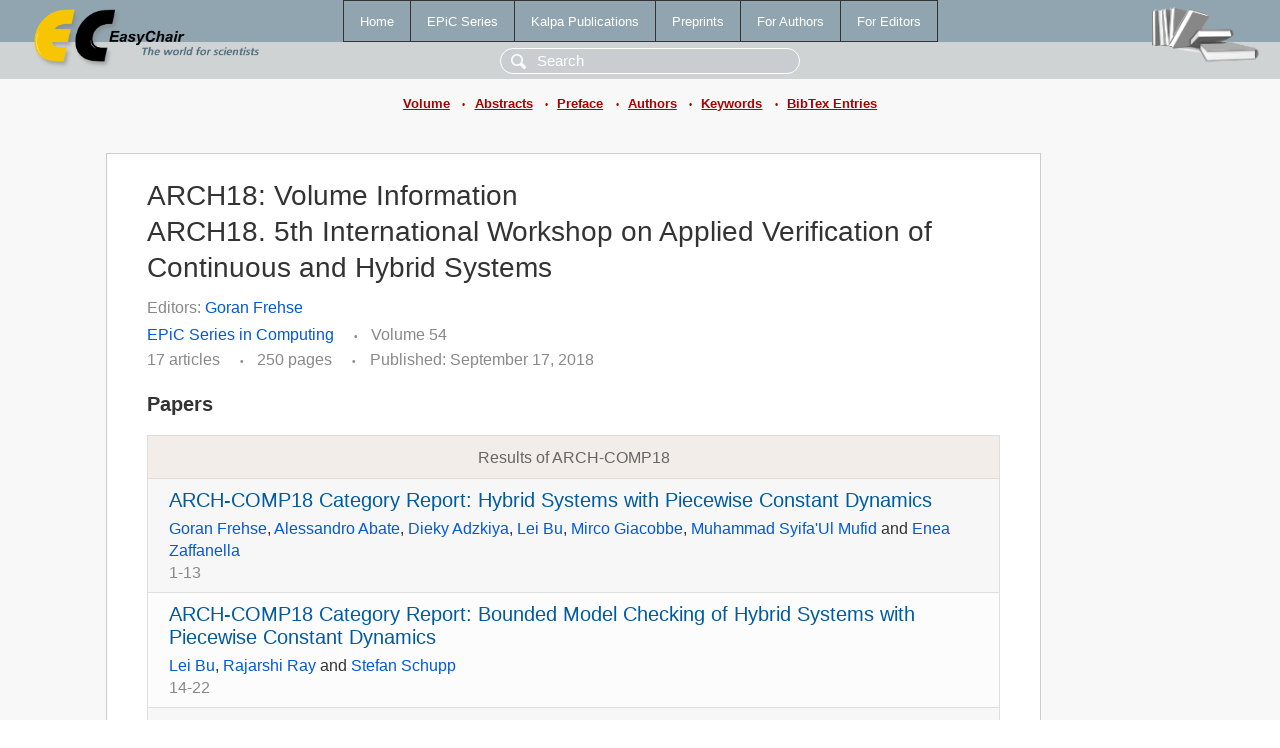

--- FILE ---
content_type: text/html; charset=UTF-8
request_url: https://www.easychair.org/publications/volume/ARCH18
body_size: 3509
content:
<!DOCTYPE html>
<html lang='en-US'><head><meta content='text/html; charset=UTF-8' http-equiv='Content-Type'/><title>ARCH18: Volume Information</title><link href='/images/favicon.ico' rel='icon' type='image/jpeg'/><link href='/css/cool.css?version=531' rel='StyleSheet' type='text/css'/><link href='/css/publications.css?version=531' rel='StyleSheet' type='text/css'/><script src='/js/easy.js?version=531'></script><script src='/publications/pubs.js?version=531'></script></head><body class="pubs"><table class="page"><tr style="height:1%"><td><div class="menu"><table class="menutable"><tr><td><a class="mainmenu" href="/publications/" id="t:HOME">Home</a></td><td><a class="mainmenu" href="/publications/EPiC" id="t:EPIC">EPiC Series</a></td><td><a class="mainmenu" href="/publications/Kalpa" id="t:KALPA">Kalpa Publications</a></td><td><a class="mainmenu" href="/publications/preprints" id="t:PREPRINTS">Preprints</a></td><td><a class="mainmenu" href="/publications/for_authors" id="t:FOR_AUTHORS">For Authors</a></td><td><a class="mainmenu" href="/publications/for_editors" id="t:FOR_EDITORS">For Editors</a></td></tr></table></div><div class="search_row"><form onsubmit="alert('Search is temporarily unavailable');return false;"><input id="search-input" name="query" placeholder="Search" type="text"/></form></div><div id="logo"><a href="/"><img class="logonew_alignment" src="/images/logoECpubs.png"/></a></div><div id="books"><img class="books_alignment" src="/images/books.png"/></div></td></tr><tr style="height:1%"><td class="ltgray"><div class="submenu"><a href="/publications/volume/ARCH18">Volume</a><span class="bull_sm"> •</span><a href="/publications/volume/ARCH18/abstracts">Abstracts</a><span class="bull_sm"> •</span><a href="/publications/volume/ARCH18/preface">Preface</a><span class="bull_sm"> •</span><a href="/publications/volume/ARCH18/authors">Authors</a><span class="bull_sm"> •</span><a href="/publications/volume/ARCH18/keywords">Keywords</a><span class="bull_sm"> •</span><a href="/publications/volume/ARCH18/bibtex">BibTex Entries</a></div></td></tr><tr style="height:99%"><td class="ltgray"><div id="mainColumn"><table id="content_table"><tr><td style="vertical-align:top;width:99%"><div class="abstractBox"><h1>ARCH18: Volume Information</h1><h1>ARCH18. 5th International Workshop on Applied Verification of Continuous and Hybrid Systems</h1><div id="volumeinfo"><div class="authors"><span class="pages">Editors: <a href="/publications/author/Bjwf">Goran Frehse</a></span></div><div><a href="/publications/EPiC/Computing">EPiC Series in Computing</a><span class="pagesbull">•</span><span class="pages">Volume 54</span></div><div><span class="pages">17 articles</span><span class="pagesbull">•</span><span class="pages">250 pages</span><span class="pagesbull">•</span><span class="date">Published: September 17, 2018</span></div></div><h2>Papers</h2><table class="epic_table"><tbody><tr><td class="section">Results of ARCH-COMP18</td></tr><tr><td><div class="title"><a href="/publications/paper/bXtM">ARCH-COMP18 Category Report: Hybrid Systems with Piecewise Constant Dynamics</a></div><a href="/publications/author/Bjwf">Goran Frehse</a>, <a href="/publications/author/7FKF">Alessandro Abate</a>, <a href="/publications/author/JgrX">Dieky Adzkiya</a>, <a href="/publications/author/SPrZ">Lei Bu</a>, <a href="/publications/author/RPHC">Mirco Giacobbe</a>, <a href="/publications/author/SHkJ">Muhammad Syifa'Ul Mufid</a> and <a href="/publications/author/hjNQ">Enea Zaffanella</a><div class="pages">1-13</div></td></tr><tr><td><div class="title"><a href="/publications/paper/LG4L">ARCH-COMP18 Category Report: Bounded Model Checking of Hybrid Systems with Piecewise Constant Dynamics</a></div><a href="/publications/author/SPrZ">Lei Bu</a>, <a href="/publications/author/4PVg">Rajarshi Ray</a> and <a href="/publications/author/qF9V">Stefan Schupp</a><div class="pages">14-22</div></td></tr><tr><td><div class="title"><a href="/publications/paper/4cGr">ARCH-COMP18 Category Report: Continuous and Hybrid Systems with Linear Continuous Dynamics</a></div><a href="/publications/author/DmNB">Matthias Althoff</a>, <a href="/publications/author/dVRl">Stanley Bak</a>, <a href="/publications/author/kFnL">Xin Chen</a>, <a href="/publications/author/2LKW">Chuchu Fan</a>, <a href="/publications/author/gjjz">Marcelo Forets</a>, <a href="/publications/author/Bjwf">Goran Frehse</a>, <a href="/publications/author/2cxt">Niklas Kochdumper</a>, <a href="/publications/author/R5xN">Yangge Li</a>, <a href="/publications/author/rZtb">Sayan Mitra</a>, <a href="/publications/author/4PVg">Rajarshi Ray</a>, <a href="/publications/author/FVmx">Christian Schilling</a> and <a href="/publications/author/qF9V">Stefan Schupp</a><div class="pages">23-52</div></td></tr><tr><td><div class="title"><a href="/publications/paper/gjfh">ARCH-COMP18 Category Report: Continuous and Hybrid Systems with Nonlinear Dynamics</a></div><a href="/publications/author/95Xd">Fabian Immler</a>, <a href="/publications/author/DmNB">Matthias Althoff</a>, <a href="/publications/author/kFnL">Xin Chen</a>, <a href="/publications/author/2LKW">Chuchu Fan</a>, <a href="/publications/author/Bjwf">Goran Frehse</a>, <a href="/publications/author/2cxt">Niklas Kochdumper</a>, <a href="/publications/author/R5xN">Yangge Li</a>, <a href="/publications/author/rZtb">Sayan Mitra</a>, <a href="/publications/author/V4lF">Mahendra Singh Tomar</a> and <a href="/publications/author/P9f2">Majid Zamani</a><div class="pages">53-70</div></td></tr><tr><td><div class="title"><a href="/publications/paper/DzD8">ARCH-COMP18 Category Report: Stochastic Modelling</a></div><a href="/publications/author/7FKF">Alessandro Abate</a>, <a href="/publications/author/mJZ5">Henk Blom</a>, <a href="/publications/author/rMJg">Nathalie Cauchi</a>, <a href="/publications/author/6qn6">Sofie Haesaert</a>, <a href="/publications/author/FmW8">Arnd Hartmanns</a>, <a href="/publications/author/qT6k">Kendra Lesser</a>, <a href="/publications/author/DHxl">Meeko Oishi</a>, <a href="/publications/author/SjXb">Vignesh Sivaramakrishnan</a>, <a href="/publications/author/ZX5X">Sadegh Soudjani</a>, <a href="/publications/author/q4MX">Cristian-Ioan Vasile</a> and <a href="/publications/author/f4Ft">Abraham P. Vinod</a><div class="pages">71-103</div></td></tr><tr><td><div class="title"><a href="/publications/paper/HjJ8">ARCH-COMP18 Category Report: Results on the Falsification Benchmarks</a></div><a href="/publications/author/QJbp">Adel Dokhanchi</a>, <a href="/publications/author/PfCh">Shakiba Yaghoubi</a>, <a href="/publications/author/fCBP">Bardh Hoxha</a>, <a href="/publications/author/5rFK">Georgios Fainekos</a>, <a href="/publications/author/ks3q">Gidon Ernst</a>, <a href="/publications/author/vbxg">Zhenya Zhang</a>, <a href="/publications/author/M7gV">Paolo Arcaini</a>, <a href="/publications/author/zFJK">Ichiro Hasuo</a> and <a href="/publications/author/zLvJ">Sean Sedwards</a><div class="pages">104-109</div></td></tr><tr><td><div class="title"><a href="/publications/paper/tNN2">ARCH-COMP18 Category Report: Hybrid Systems Theorem Proving</a></div><a href="/publications/author/72VF">Stefan Mitsch</a>, <a href="/publications/author/BcDn">Andrew Sogokon</a>, <a href="/publications/author/G1G1">Yong Kiam Tan</a>, <a href="/publications/author/vzfj">André Platzer</a>, <a href="/publications/author/7rSv">Hengjun Zhao</a>, <a href="/publications/author/4Nd1">Xiangyu Jin</a>, <a href="/publications/author/Qm6j">Shuling Wang</a> and <a href="/publications/author/Z2Lk">Naijun Zhan</a><div class="pages">110-127</div></td></tr><tr><td class="section">Contributed Papers</td></tr><tr><td><div class="title"><a href="/publications/paper/9J6v">ARCH-COMP18 Repeatability Evaluation Report</a></div><a href="/publications/author/dsj9">Taylor T. Johnson</a><div class="pages">128-134</div></td></tr><tr><td><div class="title"><a href="/publications/paper/Hzw2">Numerical Verification of 10000-dimensional Linear Systems 10000x Faster</a></div><a href="/publications/author/dVRl">Stanley Bak</a><div class="pages">135-144</div></td></tr><tr><td><div class="title"><a href="/publications/paper/9Tz3">Implementation of Taylor models in CORA 2018</a></div><a href="/publications/author/DmNB">Matthias Althoff</a>, <a href="/publications/author/cTDS">Dmitry Grebenyuk</a> and <a href="/publications/author/2cxt">Niklas Kochdumper</a><div class="pages">145-173</div></td></tr><tr><td class="section">Benchmarks</td></tr><tr><td><div class="title"><a href="/publications/paper/mc5T">Linear Differential-Algebraic Equations (Benchmark Proposal)</a></div><a href="/publications/author/Prjs">Patrick Musau</a>, <a href="/publications/author/RQD1">Diego Manzanas Lopez</a>, <a href="/publications/author/WV5z">Hoang-Dung Tran</a> and <a href="/publications/author/dsj9">Taylor T. Johnson</a><div class="pages">174-184</div></td></tr><tr><td><div class="title"><a href="/publications/paper/5g6W">Discrete-Space Analysis of Partial Differential Equations</a></div><a href="/publications/author/WV5z">Hoang-Dung Tran</a>, <a href="/publications/author/bdzZ">Tianshu Bao</a> and <a href="/publications/author/dsj9">Taylor T. Johnson</a><div class="pages">185-195</div></td></tr><tr><td><div class="title"><a href="/publications/paper/K6SZ">Verification of Continuous Time Recurrent Neural Networks (Benchmark Proposal)</a></div><a href="/publications/author/Prjs">Patrick Musau</a> and <a href="/publications/author/dsj9">Taylor T. Johnson</a><div class="pages">196-207</div></td></tr><tr><td><div class="title"><a href="/publications/paper/W7Ck">Verification Challenges in F-16 Ground Collision Avoidance and Other Automated Maneuvers</a></div><a href="/publications/author/FTc3">Peter Heidlauf</a>, <a href="/publications/author/17qp">Alexander Collins</a>, <a href="/publications/author/SBZJ">Michael Bolender</a> and <a href="/publications/author/dVRl">Stanley Bak</a><div class="pages">208-217</div></td></tr><tr><td><div class="title"><a href="/publications/paper/w3n7">Space Debris Collision Detection using Reachability</a></div><a href="/publications/author/fzPS">Kerianne Hobbs</a>, <a href="/publications/author/FTc3">Peter Heidlauf</a>, <a href="/publications/author/17qp">Alexander Collins</a> and <a href="/publications/author/dVRl">Stanley Bak</a><div class="pages">218-228</div></td></tr><tr><td><div class="title"><a href="/publications/paper/Hx1f">Lane change maneuver for autonomous vehicles (Benchmark Proposal)</a></div><a href="/publications/author/1PxP">Nikolaos Kekatos</a>, <a href="/publications/author/B5V9">Daniel Heß</a> and <a href="/publications/author/Bjwf">Goran Frehse</a><div class="pages">229-241</div></td></tr><tr><td><div class="title"><a href="/publications/paper/4vfw">Benchmarks for stochastic models from building automation systems</a></div><a href="/publications/author/rMJg">Nathalie Cauchi</a> and <a href="/publications/author/7FKF">Alessandro Abate</a><div class="pages">242-250</div></td></tr></tbody></table><h2>Keyphrases</h2><p><a href="/publications/keyword/4XVg">AABB Trees</a>, <a href="/publications/keyword/51N4">affine arithmetic</a>, <a href="/publications/keyword/8jxf">airplane</a>, <a href="/publications/keyword/dJJw">autonomous vehicles</a>, <a href="/publications/keyword/fCRT">benchmark</a><sup>4</sup>, <a href="/publications/keyword/gsrw">Building Automation Systems</a>, <a href="/publications/keyword/vD4d">CEGAR</a>, <a href="/publications/keyword/QtHj">collision detection</a>, <a href="/publications/keyword/XbGG">control design</a>, <a href="/publications/keyword/mzKT">control synthesis</a>, <a href="/publications/keyword/d1PN">CORA</a>, <a href="/publications/keyword/Pq4n">counter-example generation</a>, <a href="/publications/keyword/m1bp">differential-algebraic equations</a>, <a href="/publications/keyword/KnwP">F-16</a>, <a href="/publications/keyword/STqL">finite difference method</a>, <a href="/publications/keyword/B8dq">Flow*</a>, <a href="/publications/keyword/6b7B">hybrid automaton</a>, <a href="/publications/keyword/WNdz">Hylaa</a>, <a href="/publications/keyword/k999">interval arithmetic</a>, <a href="/publications/keyword/Xx6k">INTLAB</a>, <a href="/publications/keyword/hbdN">lane change</a>, <a href="/publications/keyword/VhcV">linear systems</a>, <a href="/publications/keyword/9N5S">neural networks</a>, <a href="/publications/keyword/6RQ2">nonlinear</a>, <a href="/publications/keyword/r23Q">ODEs</a>, <a href="/publications/keyword/PgpG">orbital dynamics</a>, <a href="/publications/keyword/ZPHW">partial differential equations</a>, <a href="/publications/keyword/vprg">probabilistic reachability analysis</a>, <a href="/publications/keyword/2XSr">probabilistic safety</a>, <a href="/publications/keyword/7hvZ">reachability</a>, <a href="/publications/keyword/VCCQ">reachability analysis</a><sup>4</sup>, <a href="/publications/keyword/fjph">Recurrent Neural Networks</a>, <a href="/publications/keyword/m177">rigorous function bounds</a>, <a href="/publications/keyword/zpqt">RNNs</a>, <a href="/publications/keyword/cClx">simulation</a><sup>2</sup>, <a href="/publications/keyword/kZqF">Specifications</a>, <a href="/publications/keyword/PHs6">stochastic hybrid systems</a>, <a href="/publications/keyword/rkdw">stochastic models</a>, <a href="/publications/keyword/pxj5">Taylor models</a>, <a href="/publications/keyword/9TxJ">Thermal modelling</a>, <a href="/publications/keyword/Hsxq">verification</a><sup>2</sup>.</p></div></td></tr></table></div></td></tr><tr><td class="footer">Copyright © 2012-2026 easychair.org. All rights reserved.</td></tr></table></body></html>